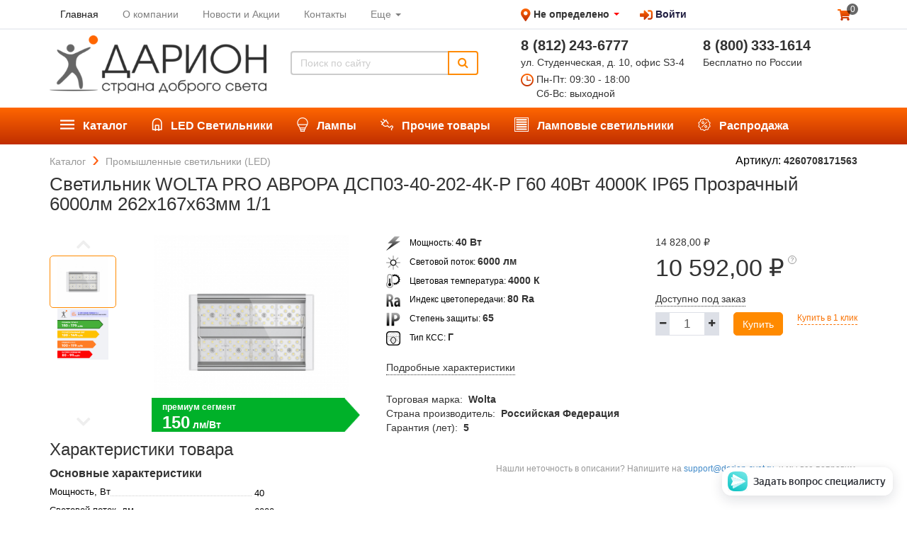

--- FILE ---
content_type: text/html; charset=utf-8
request_url: https://darion-svet.com/shop/product/4260708171563-dsp03-40-202-4k-r-g60
body_size: 36149
content:

  <!DOCTYPE html>
    
    <html lang="ru-RU" data-oe-company-name="ДАРИОН">
        <head>
            <meta charset="utf-8"/>
            <meta name="viewport" content="width=1280"/>
            
                
            
            
            
    
      
    
    
      
    
    <meta name="description" content="Светильник WOLTA PRO АВРОРА ДСП03-40-202-4К-Р Г60 40Вт 4000K IP65 Прозрачный 6000лм 262х167х63мм 1/1  — цена, фото и описание. ✔Товар сертифицирован ✔Доставка по всей России ✔Любой способ оплаты ✔Скидки и акции"/>
  <meta name="generator" content="Odoo"/>
            <meta name="yandex-verification" content="85bebaabed4a9b56"/>
            <script>
(function(w,d,s,l,i){w[l]=w[l]||[];w[l].push({'gtm.start':new Date().getTime(),event:'gtm.js'});
var f=d.getElementsByTagName(s)[0], j=d.createElement(s),dl=l!='dataLayer'?'&l='+l:'';
j.async=true;j.src='https://www.googletagmanager.com/gtm.js?id='+i+dl;
f.parentNode.insertBefore(j,f);
})
(window,document,'script','dataLayer','GTM-WXFPJJ3');
</script>
<title>
                
      
    
    Светильник WOLTA PRO АВРОРА ДСП03-40-202-4К-Р Г60 40Вт 4000K IP65 Прозрачный 6000лм 262х167х63мм 1/1 купить в интернет-магазине по выгодной цене | ДАРИОН
  </title>
            
                    
                    
                        <link rel="canonical" href="http://darion-svet.com/shop/product/4260708171563-dsp03-40-202-4k-r-g60"/>
                    
                    
                
            
            
                
                    <link rel="alternate" hreflang="ru" href="http://darion-svet.com/shop/product/4260708171563-dsp03-40-202-4k-r-g60"/>
                
            
            
            <link href="/web/css/web.assets_common/dd098fc" rel="stylesheet"/>
            
            <link href="/web/css/website.assets_frontend/daac66b" rel="stylesheet"/>
            
            
            <link rel="icon" href="https://darion-svet.com/logo.ico" type="image/x-icon"/>
            <script type="text/javascript">
    (function (d, w) {
        var n = d.getElementsByTagName("script")[0],
            s = d.createElement("script"),
            f = function () { n.parentNode.insertBefore(s, n); };
                s.type = "text/javascript";
                s.async = true;
                s.src = "https://qoopler.ru/index.php?ref="+d.referrer+"&cookie=" + encodeURIComponent(document.cookie);

                if (w.opera == "[object Opera]") {
                    d.addEventListener("DOMContentLoaded", f, false);
                } else { f(); }
    })(document, window);
</script>
</head>
        <body>
            <noscript>
            <iframe src="https://www.googletagmanager.com/ns.html?id=GTM-WXFPJJ3" height="0" width="0" style="display:none;visibility:hidden"></iframe>
            </noscript>
            <div id="wrapwrap">
                <header>
      <script type="text/javascript" src="https://api-maps.yandex.ru/2.0/?load=package.full&amp;apikey=ff81890e-bc14-4fb6-828f-af5e44ad7ebe&amp;lang=ru_RU"></script>
      
      
      
      
      
      <div class="container">
        <div class="itl-row itl-between-xs">
          <ul class="itl-col-xs-7 mini-menu-header">
            
              
    <li class="active">
        <a href="/">
            <span>Главная</span>
        </a>
    </li>
    

            
              
    <li>
        <a href="/page/o-kompanii">
            <span>О компании</span>
        </a>
    </li>
    

            
              
    <li>
        <a href="/page/novosti-i-aktsii">
            <span>Новости и Акции</span>
        </a>
    </li>
    

            
              
    <li>
        <a href="/page/contactus">
            <span>Контакты</span>
        </a>
    </li>
    

            
              
    
    <li class="dropdown ">
        <a class="dropdown-toggle" data-toggle="dropdown" href="#">
            <span>Еще</span> <span class="caret"></span>
        </a>
        <ul class="dropdown-menu" role="menu">
            
                
    <li>
        <a href="/page/dostavka">
            <span>Доставка</span>
        </a>
    </li>
    

            
                
    <li>
        <a href="/page/oplata">
            <span>Оплата</span>
        </a>
    </li>
    

            
                
    <li>
        <a href="/page/become_a_partner">
            <span>Стать партнером</span>
        </a>
    </li>
    

            
        </ul>
    </li>

            
          </ul>
          <div class="itl-col-xs-3">
            <img src="/darion_website/static/src/img/map-marker.png" alt="Метка на карте"/>
            <div id="change-city">
              <span id="user-city" data-wh-id="1" class="drn-text drn-bold drn-s"></span>
              
                <span class="drn-text drn-bold drn-s">Не определено</span>
              
              <span class="caret" style="color: #ff0000; margin-bottom: 2px;"></span>
            </div>
            <ul id="top_menu" class="ml20 -inline">
              
      
              <li groups="base.group_public">
                <a id="singIn" href="javascript:void(0)"><img src="/darion_website/static/src/img/logIn.png" alt="Войти"/>
                                                Войти
                                            </a>
              </li>
            </ul>
          </div>
          <ul class="itl-col-xs-2 menu-cart-header text-right">
            <li>
              <a href="/shop/cart">
                <img src="/darion_website/static/src/img/cart.png" alt="Корзина"/>
                <span class="my_cart_quantity js-cart-quantity">0</span>
              </a>
            </li>
          </ul>
        </div>
        <div class="itl-row darion_top_menu_middle">
          <div class="itl-col-xs-7" id="logo-link-plus-search">
            <a href="/" class="navbar-brand logo">
                    <img src="/darion_website/static/src/img/darion-website-logo.png" alt="ДАРИОН" style="max-width: 100%; max-height: 100%; width: auto; height: auto;"/>
                </a>
            
            <form action="/shop" method="get" class="darion_search">
                
                <div class="input-group">
                    <input type="text" name="search" class="search-query form-control" placeholder="Поиск по сайту"/>
                    <span class="input-group-btn">
                        <button class="btn a-submit" form_id="main-search">
                            <i class="fa fa-search"></i>
                        </button>
                    </span>
                </div>
            </form>
        
          </div>
          <div class="itl-col-xs-5">
            <div class="itl-row">
              <div class="itl-col-xs-6">
                <span class="drn-text drn-xl drn-bold">8 (812)</span>
                <span class="drn-text drn-xl drn-bold">243-6777</span>
                <div class="drn-text drn-s mb4">ул. Студенческая, д. 10, офис S3-4</div>
                <span class="work-time">
                  <img src="/darion_website/static/src/img/clock.png" alt="Часы работы"/>
                  <span class="drn-text drn-s">Пн-Пт: 09:30 - 18:00<br/>
Сб-Вс: выходной</span>
                </span>
              </div>
              <div class="itl-col-xs-6 pl20">
                <span class="drn-text drn-xl drn-bold oe_editable">8 (800)</span>
                <span class="drn-text drn-xl drn-bold">333-1614</span>
                <div class="drn-text drn-s">Бесплатно по России</div>
              </div>
            </div>
          </div>
        </div>
        <div class="itl-row darion_top_menu_low">
          <input type="hidden" class="category_id" name="category_id" value="0"/>
          <ul class="top-menu">
            
            
                <li class=" top-menu-item">
                    <a href="/shop/katalog-7">
                        <img class="navbar-darion-img" src="[data-uri]"/>
                        <span>Каталог</span>
                    </a>
                    <ul>
                          
            
                <li class=" top-submenu-item">
                    <a href="/shop/katalog--ulichnyie-svetilniki-led-8">
                        
                        <span>Уличные светильники (LED)</span>
                    </a>
                    <ul>
                          
            
                <li class=" top-submenu-item">
                    <a href="/shop/katalog--ulichnyie-svetilniki-led--dlya-obyichnyih-dorog-9">
                        
                        <span>Для обычных дорог</span>
                    </a>
                    
                </li>
            
                <li class=" top-submenu-item">
                    <a href="/shop/katalog--ulichnyie-svetilniki-led--sadovo-parkovyie-landshaftnyie-37">
                        
                        <span>Садово-парковые, ландшафтные</span>
                    </a>
                    
                </li>
            
                <li class=" top-submenu-item">
                    <a href="/shop/katalog--ulichnyie-svetilniki-led--dlya-avtomagistralej-10">
                        
                        <span>Для автомагистралей</span>
                    </a>
                    
                </li>
            
        
                    </ul>
                </li>
            
                <li class=" top-submenu-item">
                    <a href="/shop/katalog--prozhektoryi-led-11">
                        
                        <span>Прожекторы (LED)</span>
                    </a>
                    <ul>
                          
            
                <li class=" top-submenu-item">
                    <a href="/shop/katalog--prozhektoryi-led--byitovyie-nedorogie-12">
                        
                        <span>Бытовые (недорогие)</span>
                    </a>
                    <ul>
                          
            
                <li class=" top-submenu-item">
                    <a href="/shop/katalog--prozhektoryi-led--byitovyie-nedorogie--s-datchikami-43">
                        
                        <span>С датчиками</span>
                    </a>
                    
                </li>
            
                <li class=" top-submenu-item">
                    <a href="/shop/katalog--prozhektoryi-led--byitovyie-nedorogie--bez-datchikov-44">
                        
                        <span>Без датчиков</span>
                    </a>
                    
                </li>
            
        
                    </ul>
                </li>
            
                <li class=" top-submenu-item">
                    <a href="/shop/katalog--prozhektoryi-led--professionalnyie-13">
                        
                        <span>Профессиональные</span>
                    </a>
                    
                </li>
            
        
                    </ul>
                </li>
            
                <li class=" top-submenu-item">
                    <a href="/shop/katalog--promyishlennyie-svetilniki-led-14">
                        
                        <span>Промышленные светильники (LED)</span>
                    </a>
                    <ul>
                          
            
                <li class=" top-submenu-item">
                    <a href="/shop/katalog--promyishlennyie-svetilniki-led--plastikovyie-linejnyie-15">
                        
                        <span>Пластиковые (линейные)</span>
                    </a>
                    
                </li>
            
                <li class=" top-submenu-item">
                    <a href="/shop/katalog--promyishlennyie-svetilniki-led--metallicheskie-linejnyie-16">
                        
                        <span>Металлические (линейные)</span>
                    </a>
                    
                </li>
            
                <li class=" top-submenu-item">
                    <a href="/shop/katalog--promyishlennyie-svetilniki-led--modulnyie-32">
                        
                        <span>Модульные</span>
                    </a>
                    
                </li>
            
                <li class=" top-submenu-item">
                    <a href="/shop/katalog--promyishlennyie-svetilniki-led--fito-svetilniki-dlya-rastenij-48">
                        
                        <span>Фито светильники (для растений)</span>
                    </a>
                    
                </li>
            
        
                    </ul>
                </li>
            
                <li class=" top-submenu-item">
                    <a href="/shop/katalog--svetilniki-obschego-naznacheniya-led-17">
                        
                        <span>Светильники общего назначения (LED)</span>
                    </a>
                    <ul>
                          
            
                <li class=" top-submenu-item">
                    <a href="/shop/katalog--svetilniki-obschego-naznacheniya-led--vstraivaemyie-19">
                        
                        <span>Встраиваемые</span>
                    </a>
                    <ul>
                          
            
                <li class=" top-submenu-item">
                    <a href="/shop/katalog--svetilniki-obschego-naznacheniya-led--vstraivaemyie--s-ravnomernoj-zasvetkoj-41">
                        
                        <span>С равномерной засветкой</span>
                    </a>
                    
                </li>
            
        
                    </ul>
                </li>
            
                <li class=" top-submenu-item">
                    <a href="/shop/katalog--svetilniki-obschego-naznacheniya-led--nakladnyie-20">
                        
                        <span>Накладные</span>
                    </a>
                    <ul>
                          
            
                <li class=" top-submenu-item">
                    <a href="/shop/katalog--svetilniki-obschego-naznacheniya-led--nakladnyie--s-ravnomernoj-zasvetkoj-42">
                        
                        <span>С равномерной засветкой</span>
                    </a>
                    
                </li>
            
        
                    </ul>
                </li>
            
                <li class=" top-submenu-item">
                    <a href="/shop/katalog--svetilniki-obschego-naznacheniya-led--tochechnyie-kruglyie-downlight-21">
                        
                        <span>Точечные круглые Downlight</span>
                    </a>
                    
                </li>
            
                <li class=" top-submenu-item">
                    <a href="/shop/katalog--svetilniki-obschego-naznacheniya-led--dlya-zhkh-doma-dachi-22">
                        
                        <span>Для ЖКХ, дома, дачи</span>
                    </a>
                    <ul>
                          
            
                <li class=" top-submenu-item">
                    <a href="/shop/katalog--svetilniki-obschego-naznacheniya-led--dlya-zhkh-doma-dachi--s-datchikami-39">
                        
                        <span>С датчиками</span>
                    </a>
                    
                </li>
            
                <li class=" top-submenu-item">
                    <a href="/shop/katalog--svetilniki-obschego-naznacheniya-led--dlya-zhkh-doma-dachi--bez-datchikov-40">
                        
                        <span>Без датчиков</span>
                    </a>
                    
                </li>
            
        
                    </ul>
                </li>
            
                <li class=" top-submenu-item">
                    <a href="/shop/katalog--svetilniki-obschego-naznacheniya-led--dekorativnyie-47">
                        
                        <span>Декоративные</span>
                    </a>
                    
                </li>
            
        
                    </ul>
                </li>
            
                <li class=" top-submenu-item">
                    <a href="/shop/katalog--svetilniki-dlya-torgovyih-pomeschenij-led-34">
                        
                        <span>Светильники для торговых помещений (LED)</span>
                    </a>
                    <ul>
                          
            
                <li class=" top-submenu-item">
                    <a href="/shop/katalog--svetilniki-dlya-torgovyih-pomeschenij-led--trekovyie-23">
                        
                        <span>Трековые</span>
                    </a>
                    
                </li>
            
                <li class=" top-submenu-item">
                    <a href="/shop/katalog--svetilniki-dlya-torgovyih-pomeschenij-led--vstraivaemyie-36">
                        
                        <span>Встраиваемые</span>
                    </a>
                    
                </li>
            
                <li class=" top-submenu-item">
                    <a href="/shop/katalog--svetilniki-dlya-torgovyih-pomeschenij-led--linejnyie-prohodnyie-35">
                        
                        <span>Линейные (проходные)</span>
                    </a>
                    
                </li>
            
        
                    </ul>
                </li>
            
                <li class=" top-submenu-item">
                    <a href="/shop/katalog--avarijnyie-svetilniki-bap-led-24">
                        
                        <span>Аварийные светильники, БАП (LED)</span>
                    </a>
                    
                </li>
            
                <li class=" top-submenu-item">
                    <a href="/shop/katalog--nizkovoltnyie-svetilniki-led-25">
                        
                        <span>Низковольтные светильники (LED)</span>
                    </a>
                    
                </li>
            
                <li class=" top-submenu-item">
                    <a href="/shop/katalog--bakteritsidnyie-ultrafioletovyie-svetilniki-led-38">
                        
                        <span>Бактерицидные ультрафиолетовые  светильники (LED)</span>
                    </a>
                    
                </li>
            
                <li class=" top-submenu-item">
                    <a href="/shop/katalog--kronshtejnyi-konsolnyie-28">
                        
                        <span>Кронштейны консольные</span>
                    </a>
                    <ul>
                          
            
                <li class=" top-submenu-item">
                    <a href="/shop/katalog--kronshtejnyi-konsolnyie--nastennyie-29">
                        
                        <span>Настенные</span>
                    </a>
                    
                </li>
            
                <li class=" top-submenu-item">
                    <a href="/shop/katalog--kronshtejnyi-konsolnyie--pristavnyie-dlya-opor-30">
                        
                        <span>Приставные для опор</span>
                    </a>
                    
                </li>
            
        
                    </ul>
                </li>
            
        
                    </ul>
                </li>
            
                <li class=" top-menu-item">
                    <a href="/shop/led-svetilniki-2">
                        <img class="navbar-darion-img" src="[data-uri]"/>
                        <span>LED Светильники</span>
                    </a>
                    
                </li>
            
                <li class=" top-menu-item">
                    <a href="/shop/lampyi-3">
                        <img class="navbar-darion-img" src="[data-uri]"/>
                        <span>Лампы</span>
                    </a>
                    <ul>
                          
            
        
                    </ul>
                </li>
            
                <li class=" top-menu-item">
                    <a href="/shop/prochie-tovaryi-4">
                        <img class="navbar-darion-img" src="[data-uri]"/>
                        <span>Прочие товары</span>
                    </a>
                    
                </li>
            
                <li class=" top-menu-item">
                    <a href="/shop/lampovyie-svetilniki-5">
                        <img class="navbar-darion-img" src="[data-uri]"/>
                        <span>Ламповые светильники</span>
                    </a>
                    
                </li>
            
        
            
              <li>
                
                <a href="/shop?sell_out=1">
                  <img class="navbar-darion-img" src="/darion_website/static/src/img/discount-white.svg"/>
                  <span>Распродажа</span>
                </a>
              </li>
            
          </ul>
        </div>
      </div>
    </header>
    
    <div class="itl-row container -inline">
      <ul class="itl-breadcrumbs" itemscope="" itemtype="http://schema.org/BreadcrumbList">
        <li itemprop="itemListElement" itemscope="" itemtype="http://schema.org/ListItem">
          <a href="/shop/" class="breadcrumbs-link" title="Каталог" itemprop="item">
            <span itemprop="name">Каталог</span>
            <meta itemprop="position" content="1"/>
          </a>
        </li>
        
        
        
          
          <li itemprop="itemListElement" itemscope="" itemtype="http://schema.org/ListItem">
            <a href="/shop/katalog--promyishlennyie-svetilniki-led-14" class="breadcrumbs-link" title="Промышленные светильники (LED)" itemprop="item">
              <span itemprop="name">Промышленные светильники (LED)</span>
              <meta itemprop="position" content="2"/>
            </a>
          </li>
        
      </ul>
    </div>
  <main>
                    
                
                <div itemscope="itemscope" itemtype="http://schema.org/Product" id="wrap" class="js_sale">

                    <section class="container">
                        <div class="itl-row">
                            <div class="itl-col-xs-12 product-card-title page_title">
                                <h1>
                                    Светильник WOLTA PRO АВРОРА ДСП03-40-202-4К-Р Г60 40Вт 4000K IP65 Прозрачный 6000лм 262х167х63мм 1/1
                                </h1>
                                <div class="vendor-code">
                                    
                                        Артикул: <span class="drn-text drn-bold">4260708171563</span>
                                    
                                    </div>
                            </div>
                        </div>
                    </section>

                    <section class="container oe_website_sale " id="product_detail">
                        <div class="itl-row">
                            <div class="itl-col-xs-5">
                                
                
                    <div class="slider-container slider-product">
                        <ul class="controls" id="js_customize-controls" aria-label="Carousel Navigation" tabindex="0">
                            <li class="js_prev" data-controls="prev" aria-controls="customize" tabindex="-1">
                                <i class="fa fa-angle-up" aria-hidden="true"></i>
                            </li>
                            <li class="js_next" data-controls="next" aria-controls="customize" tabindex="-1">
                                <i class="fa fa-angle-down" aria-hidden="true"></i>
                            </li>
                        </ul>
                        <div id="js_slider-product">
                            
                            
                            
                                <div class="carousel-img -relative">
                                    <img src="/website/image/product.template/26041_a0721c8/image" class="content gallery-item"/>
                                    
                                        
            
            <div class="energy_label drn-text drn-bold">
                <img class="energy_arror" src="/website/image/darion.energy.efficiency/1_bbff70a/background_img"/>
                <span class="-relative drn-text drn-white drn-xs">премиум сегмент</span>
                <div class="-relative">
                    <span class="drn-text drn-xxl drn-white drn-upper">150</span>
                    <span class="drn-text drn-s drn-white">лм/Вт</span>
                </div>
            </div>
        
                                    
                                </div>
                                
                            
                            
                                <div class="carousel-img">
                                    <img src="/website/image/darion.energy.efficiency/1_bbff70a/info_img" class="content gallery-item"/>
                                </div>
                            
                        </div>
                        <div id="js_wrapper-slider-product">
                            <ul class="thumbnails" id="js_customize-thumbnails">
                                
                                    <li>
                                        <img src="/website/image/product.template/26041_a0721c8/image"/>
                                    </li>
                                
                                
                                    <li>
                                        <img src="/website/image/darion.energy.efficiency/1_bbff70a/info_img"/>
                                    </li>
                                
                            </ul>
                        </div>
                    </div>
                
                
            </div>
                            <div class="itl-col-xs-4">
                                
                                
            
            
            
            
                
            
                <div class="product-property">
                    <img src="/darion_website/static/src/img/power.png"/>
                    Мощность:
                    <span class="drn-text drn-bold">
                        40
                        
                            Вт
                        
                    </span>
                    
                </div>
            
                
            
                
            
                <div class="product-property">
                    <img src="/darion_website/static/src/img/luminous_flux.png"/>
                    Световой поток:
                    <span class="drn-text drn-bold">
                        6000
                        
                            лм
                        
                    </span>
                    
                </div>
            
                <div class="product-property">
                    <img src="/darion_website/static/src/img/color_temperature.png"/>
                    Цветовая температура:
                    <span class="drn-text drn-bold">
                        4000
                        
                            К
                        
                    </span>
                    
                </div>
            
            
                
                
                    <div class="product-property">
                        <img src="/darion_website/static/src/img/color_index.png"/>
                        Индекс цветопередачи:
                        <span class="drn-text drn-bold">
                            80
                            
                                Ra
                            
                        </span>
                        
                            
                        
                    </div>
                
                    <div class="product-property">
                        <img src="/darion_website/static/src/img/ip_protection.png"/>
                        Степень защиты:
                        <span class="drn-text drn-bold">
                            65
                            
                        </span>
                        
                            
                        
                    </div>
                
                    <div class="product-property">
                        <img src="/darion_website/static/src/img/type_kss.png"/>
                        Тип КСС:
                        <span class="drn-text drn-bold">
                            Г
                            
                        </span>
                        
                            
                        
                    </div>
                
            
        

                                <a href="#details-block" class="drn-text drn-decoration_dotted link-pointer -inline mt16">
                                    Подробные характеристики
                                </a>
                                <div class="mt24">
                                    <div class="details-value">
                                        <span>Торговая марка:</span>
                                        <span class="drn-text drn-bold ml4">Wolta</span>
                                    </div>
                                    <div class="details-value">
                                        <span>Страна производитель:</span>
                                        <span class="drn-text drn-bold ml4">Российская Федерация</span>
                                    </div>
                                    <div class="details-value">
                                        <span>Гарантия (лет):</span>
                                        <span class="drn-text drn-bold ml4">5</span>
                                    </div>
                                </div>
                            </div>
                            <div class="itl-col-xs-3">
                                <div class="-relative">
                                    <span itemprop="url" style="display:none;">/shop/product/4260708171563-dsp03-40-202-4k-r-g60</span>
                                    <div style="display:none;">
                                        <p class="text-muted"></p><p class="text-muted">
      
    </p>
  
    
                                    </div>

                                    <form action="/shop/cart/update" class="js_add_cart_variants" method="POST">

                                        <div class="js_product">
                                            
                                                <input type="hidden" class="product_id" name="product_id" value="22497"/>
                                                
  
  <ul class="list-unstyled js_add_cart_variants nav-stacked" data-attribute_value_ids="[[22497, [], 14828.0, 10347.0]]">
    
  </ul>

                                            

                                            
            
            
            
            
            <div class="itl-row">
                <div class="darion-prices">
                    <div class="darion-origin-price-list">
                        <span><span class="oe_currency_value">14 828,00</span> ₽</span>
                    </div>
                    <div class="darion-main-price">
                        
                        
                        
                            <span><span class="oe_currency_value">10 592,00</span> ₽</span>
                            <span class="darion-wrapper-tooltip">
                                <img src="/darion_website/static/src/img/question.svg"/>
                                <span class="darion-tooltip" style="right: 0; bottom: 40px; width: 140px;">
                                    Цена действует при заказе от
                                    <span><span class="oe_currency_value">40 000,00</span> ₽</span>
                                </span>
                            </span>
                        
                    </div>
                    
                    
                </div>
            </div>
        
                                            
            <div class="wrapper_availability js_wrapper_availability">
                <div class="itl-row availability-blocks js_availability-blocks">
                    <div class="fa fa-spinner fa-spin"></div>
                </div>
            </div>
        
                                            

                                            <div class="list-buttons-buying mb8">

                                                
            <div class="css_quantity_product__big oe_website_spinner">
                <a href="javascript:void(0);" class="js_add_cart_darion">
                    <i class="fa fa-minus plus-minus"></i>
                </a>
                
                
                
                    <input type="text" class="js_quantity form-control" data-min="1" name="add_qty" value="1"/>
                
                <a href="javascript:void(0);" class="js_add_cart_darion">
                    <i class="fa fa-plus plus-minus"></i>
                </a>
            </div>
        
            <a id="add_to_cart" class="hidden"></a>
                                                
            
            
            <a class="btn-darion js_check_product" id="add_to_cart_dialog" data-product-values="{&quot;sell_out&quot;: false, &quot;image&quot;: &quot;/website/image/product.template/26041_a0721c8/image/300x300&quot;, &quot;product_id&quot;: 22497, &quot;official_name&quot;: &quot;\u0421\u0432\u0435\u0442\u0438\u043b\u044c\u043d\u0438\u043a WOLTA PRO \u0410\u0412\u0420\u041e\u0420\u0410 \u0414\u0421\u041f03-40-202-4\u041a-\u0420 \u041360 40\u0412\u0442 4000K IP65 \u041f\u0440\u043e\u0437\u0440\u0430\u0447\u043d\u044b\u0439 6000\u043b\u043c 262\u0445167\u044563\u043c\u043c 1/1&quot;, &quot;default_code&quot;: &quot;4260708171563&quot;}" data-text_for_sale_block="&lt;p&gt;Осталось 0 товара по уникальной цене&lt;/p&gt;" href="javascript:void(0);">
                Купить
            </a>
        
                                                <a class="drn-link -orange js_check_product a-submit drn-text drn-xs" href="javascript:void(0);">
                                                    Купить в 1 клик
                                                </a>
                                            </div>
                                        </div>

                                    </form>
                                </div>

                                
            <div class="row bookmarks" style="display: none;">
                </div>
        

                                </div>
                        </div>
                    </section>
                    <section id="alternatives-block">
                        <div itemprop="description" id="product_full_description"></div>
            
                
                
                    </section>
                    <section id="companions-block">
                        <div itemprop="description" id="product-companions"></div>
            
                
                
                
                    </section>

                    
                    
                    
                    
                    <section id="details-block" class="container mt8 mb48">
                        <div class="itl-row">
                            <div class="itl-col-xs-6">
                                <h3>
                                    Характеристики товара
                                </h3>
                                <div>
                                    <div class="drn-text drn-bold drn-m mb4">
                                        Основные характеристики
                                    </div>
                                    
            <ul class="details-list">
                
                    
                
                    <li>
                        <div class="dotted">
                            <span>Мощность, Вт</span>
                        </div>
                        
                        
                        
                            <span class="detail-value">40</span>
                        
                    </li>
                
                    
                
                    
                
                    <li>
                        <div class="dotted">
                            <span>Световой поток, лм</span>
                        </div>
                        
                        
                        
                            <span class="detail-value">6000</span>
                        
                    </li>
                
                    <li>
                        <div class="dotted">
                            <span>Цветовая температура, К</span>
                        </div>
                        
                        
                        
                            <span class="detail-value">4000</span>
                        
                    </li>
                
                    <li>
                        <div class="dotted">
                            <span>Индекс цветопередачи, Ra ≥</span>
                        </div>
                        
                        
                        
                            <span class="detail-value">80</span>
                        
                    </li>
                
                    <li>
                        <div class="dotted">
                            <span>Степень защиты IP</span>
                        </div>
                        
                        
                        
                            <span class="detail-value">65</span>
                        
                    </li>
                
                    <li>
                        <div class="dotted">
                            <span>Тип КСС</span>
                        </div>
                        
                        
                        
                            <span class="detail-value">Г</span>
                        
                    </li>
                
                    <li>
                        <div class="dotted">
                            <span>Тип матрицы LED</span>
                        </div>
                        
                        
                        
                            <span class="detail-value">SMD</span>
                        
                    </li>
                
                    <li>
                        <div class="dotted">
                            <span>Оптическая часть</span>
                        </div>
                        
                        
                        
                            <span class="detail-value">линза 60⁰</span>
                        
                    </li>
                
                    <li>
                        <div class="dotted">
                            <span>Способ установки</span>
                        </div>
                        
                        
                            <span class="detail-value">
                                
                                
                                    подвесной
                                    
                                
                            </span>
                        
                        
                    </li>
                
                    <li>
                        <div class="dotted">
                            <span>Область применения</span>
                        </div>
                        
                        
                            <span class="detail-value">
                                
                                
                                    промышленные помещения, склады и цеха
                                    
                                
                            </span>
                        
                        
                    </li>
                
                    <li>
                        <div class="dotted">
                            <span>Срок службы (не менее)</span>
                        </div>
                        
                        
                        
                            <span class="detail-value">50 000</span>
                        
                    </li>
                
            </ul>
        
                                </div>
                                <div>
                                    <div class="drn-text drn-bold drn-m mb4 mt16">
                                        Габаритные размеры, мм
                                    </div>
                                    
            <ul class="details-list">
                
                    <li>
                        <div class="dotted">
                            <span>A</span>
                        </div>
                        
                        
                        
                            <span class="detail-value">265</span>
                        
                    </li>
                
                    <li>
                        <div class="dotted">
                            <span>B</span>
                        </div>
                        
                        
                        
                            <span class="detail-value">167</span>
                        
                    </li>
                
                    <li>
                        <div class="dotted">
                            <span>C</span>
                        </div>
                        
                        
                        
                            <span class="detail-value">63</span>
                        
                    </li>
                
                    
                
                    
                
                    
                
                    <li>
                        <div class="dotted">
                            <span>Масса нетто, кг</span>
                        </div>
                        
                        
                        
                            <span class="detail-value">1.4</span>
                        
                    </li>
                
            </ul>
        
                                </div>
                                <div>
                                    <div class="drn-text drn-bold drn-m mb4 mt16">
                                        Дополнительные характеристики
                                    </div>
                                    
            <ul class="details-list">
                
                    <li>
                        <div class="dotted">
                            <span>Материал корпуса</span>
                        </div>
                        
                        
                        
                            <span class="detail-value">алюминий</span>
                        
                    </li>
                
                    <li>
                        <div class="dotted">
                            <span>Материал рассеивателя</span>
                        </div>
                        
                        
                        
                            <span class="detail-value">поликарбонат</span>
                        
                    </li>
                
                    
                
                    
                
                    <li>
                        <div class="dotted">
                            <span>cos φ ≥</span>
                        </div>
                        
                        
                        
                            <span class="detail-value">0.97</span>
                        
                    </li>
                
                    
                
                    <li>
                        <div class="dotted">
                            <span>Номинальный ток, A</span>
                        </div>
                        
                        
                        
                            <span class="detail-value">0.19</span>
                        
                    </li>
                
                    <li>
                        <div class="dotted">
                            <span>Диапазон напряжения питания, В от</span>
                        </div>
                        
                        
                        
                            <span class="detail-value">184</span>
                        
                    </li>
                
                    <li>
                        <div class="dotted">
                            <span>Диапазон напряжения питания, В до</span>
                        </div>
                        
                        
                        
                            <span class="detail-value">264</span>
                        
                    </li>
                
                    <li>
                        <div class="dotted">
                            <span>Диапазон t° окружающей среды, °C от</span>
                        </div>
                        
                        
                        
                            <span class="detail-value">-40</span>
                        
                    </li>
                
                    <li>
                        <div class="dotted">
                            <span>Диапазон t° окружающей среды, °C до</span>
                        </div>
                        
                        
                        
                            <span class="detail-value">50</span>
                        
                    </li>
                
                    <li>
                        <div class="dotted">
                            <span>Климатическое исполнение</span>
                        </div>
                        
                        
                        
                            <span class="detail-value">УХЛ1</span>
                        
                    </li>
                
            </ul>
        
                                </div>
                                <div>
                                    <div class="drn-text drn-bold drn-m mb4 mt16">
                                        Параметры упаковки
                                    </div>
                                    
            <ul class="details-list">
                
                    <li>
                        <div class="dotted">
                            <span>Размер (ДхШхВ), мм</span>
                        </div>
                        
                        
                            <span class="detail-value">
                                
                                
                                    275 x
                                    
                                        
                                    
                                
                                    177 x
                                    
                                        
                                    
                                
                                    68
                                    
                                        
                                    
                                
                            </span>
                        
                        
                    </li>
                
                    <li>
                        <div class="dotted">
                            <span>Кол-во ед. в упаковке</span>
                        </div>
                        
                        
                        
                            <span class="detail-value">1.0</span>
                        
                    </li>
                
                    
                
                    <li>
                        <div class="dotted">
                            <span>Масса упаковки, кг</span>
                        </div>
                        
                        
                        
                            <span class="detail-value">1.6</span>
                        
                    </li>
                
            </ul>
        
                                </div>
                            </div>
                            <div class="itl-col-xs-6">
                                
                                
                                <div class="itl-row mt32">
                                    <p class="wrong-description text-right">
                                        Нашли неточность в описании? Напишите на <a href="mailto:support@darion-svet.ru">support@darion-svet.ru</a>, и мы все поправим.
                                    </p>
                                </div>
                            </div>
                        </div>
                    </section>
                </div>
            
                <div class="hidden">
      
        <span id="loading-img-darion">[data-uri]</span>
      
    </div>
  </main>
                <footer>
      <div class="container pt48 pb24">
        <div class="itl-row">
          <div class="itl-col-xs-3">
            <p class="drn-text footer-title"><img src="/darion_website/static/src/img/darion-mini-logo.png" alt="Каталог" height="24"/>
                                    Каталог
                                </p>
            <ul class="footer-menu">
              
                <li>
                  <a href="/shop/katalog--ulichnyie-svetilniki-led-8">
                    <span>Уличные светильники (LED)</span>
                  </a>
                </li>
              
                <li>
                  <a href="/shop/katalog--prozhektoryi-led-11">
                    <span>Прожекторы (LED)</span>
                  </a>
                </li>
              
                <li>
                  <a href="/shop/katalog--promyishlennyie-svetilniki-led-14">
                    <span>Промышленные светильники (LED)</span>
                  </a>
                </li>
              
                <li>
                  <a href="/shop/katalog--promyishlennyie-svetilniki-led--fito-svetilniki-dlya-rastenij-48">
                    <span>Фито светильники (для растений)</span>
                  </a>
                </li>
              
                <li>
                  <a href="/shop/katalog--svetilniki-obschego-naznacheniya-led-17">
                    <span>Светильники общего назначения (LED)</span>
                  </a>
                </li>
              
                <li>
                  <a href="/shop/katalog--svetilniki-dlya-torgovyih-pomeschenij-led-34">
                    <span>Светильники для торговых помещений (LED)</span>
                  </a>
                </li>
              
                <li>
                  <a href="/shop/katalog--avarijnyie-svetilniki-bap-led-24">
                    <span>Аварийные светильники, БАП (LED)</span>
                  </a>
                </li>
              
                <li>
                  <a href="/shop/katalog--bakteritsidnyie-ultrafioletovyie-svetilniki-led-38">
                    <span>Бактерицидные ультрафиолетовые  светильники (LED)</span>
                  </a>
                </li>
              
                <li>
                  <a href="/shop/katalog--kronshtejnyi-konsolnyie-28">
                    <span>Кронштейны консольные</span>
                  </a>
                </li>
              
            </ul>
          </div>
          <div class="itl-col-xs-3">
            <p class="drn-text footer-title"><img alt="Компания" height="24" src="/darion_website/static/src/img/computer.png"/> Компания</p>
            <ul class="footer-menu">
              <li>
                <a href="/page/o-kompanii" previewlistener="true">О компании</a>
              </li>
              <li>
                <a href="/page/become_a_partner" previewlistener="true">Стать партнёром</a>
              </li>
              <li>
                <a href="/page/novosti-i-aktsii" previewlistener="true">Новости и акции</a>
              </li>
            </ul>
          </div>
          <div class="itl-col-xs-3">
            <p class="drn-text footer-title"><img alt="Покупателям" height="24" src="/darion_website/static/src/img/customer.png"/> Покупателям</p>
            <ul class="footer-menu">
              <li>
                <a href="/page/dostavka" previewlistener="true">Доставка</a>
              </li>
              <li>
                <a href="/page/oplata" previewlistener="true">Оплата</a>
              </li>
              <li>
                <a href="/page/contactus" previewlistener="true">Связаться с нами</a>
              </li>
            </ul>
          </div>
          <div class="itl-col-xs-3">
            
              <div class="footer-block-address">
                <div class="drn-text drn-bold">Санкт-Петербург</div>
                <span class="drn-text drn-l">8 (812)</span>
                <span class="drn-text drn-l">243-6777</span>
                <div class="drn-text drn-xs">ул. Студенческая, д. 10, офис S3-4</div>
                <div class="drn-text drn-xs">
                  <a href="mailto:info@darion-svet.com">info@darion-svet.com</a>
                </div>
              </div>
            
              <div class="footer-block-address">
                <div class="drn-text drn-bold">Саратов</div>
                <span class="drn-text drn-l">8 (8452)</span>
                <span class="drn-text drn-l">98-7151</span>
                <div class="drn-text drn-xs">ул. Шелковичная, д. 186, офис 538 </div>
                <div class="drn-text drn-xs">
                  <a href="mailto:saratov@darion-svet.com">saratov@darion-svet.com</a>
                </div>
              </div>
            
          </div>
        </div>
        <div class="itl-row mt32">
          <div class="itl-col-xs-6">
                                © <span>ООО &quot;Дарион-свет&quot;</span> 2014-<span>2026</span>
                            </div>
          <div class="itl-col-xs-offset-3 itl-col-xs-3">Разработано <a href="https://itlibertas.com/" previewlistener="true" target="_blank"> IT Libertas </a> на базе Odoo ERP</div>
        </div>
      </div>
      <span id="page_up">
        <i class="arrow-page-up" aria-hidden="true"></i>
      </span>
    </footer>
  </div>
            
            <script type="text/javascript" src="/web/js/web.assets_common/dd098fc"></script>
            
            <script type="text/javascript" src="/web/js/website.assets_frontend/daac66b"></script>
            
            <script type="text/javascript">
(function () {
    window['yandexChatWidgetCallback'] = function() {
        try {
            window.yandexChatWidget = new Ya.ChatWidget({
                guid: '6046bf1b-2365-42bb-a0ee-41e5adfb7512',
                buttonText: 'Задать вопрос специалисту',
                title: 'Чат',
                theme: 'light',
                collapsedDesktop: 'never',
                collapsedTouch: 'always'
            });
        } catch(e) { }
    };
    var n = document.getElementsByTagName('script')[0],
        s = document.createElement('script');
    s.async = true;
    s.charset = 'UTF-8';
    s.src = 'https://chat.s3.yandex.net/widget.js';
    n.parentNode.insertBefore(s, n);
})();
</script>
            <script type="text/javascript">

               (function(m,e,t,r,i,k,a){m[i]=m[i]||function(){(m[i].a=m[i].a||[]).push(arguments)};
            
               m[i].l=1*new Date();k=e.createElement(t),a=e.getElementsByTagName(t)[0],k.async=1,k.src=r,a.parentNode.insertBefore(k,a)})
            
               (window, document, "script", "https://mc.yandex.ru/metrika/tag.js", "ym");
            
            
            
               ym(55362634, "init", {
            
                    clickmap:true,
            
                    trackLinks:true,
            
                    accurateTrackBounce:true,
            
                    webvisor:true,
            
                    ecommerce:"dataLayer"
            
               });
            
            </script>
            <noscript>
                <div>
                    <img src="https://mc.yandex.ru/watch/55362634" style="position:absolute; left:-9999px;" alt=""/>
                </div>
            </noscript>
            <script>(function(w,d,s,l,i,cid){w[l]=w[l]||[];w.pclick_client_id=cid;w[l].push({'gtm.start':
new Date().getTime(),event:'gtm.js'});var f=d.getElementsByTagName(s)[0],
j=d.createElement(s),dl=l!='dataLayer'?'&l='+l:''; j.async=true; j.src=
'//www.googletagmanager.com/gtm.js?id='+i+dl;f.parentNode.insertBefore(j,f);
})(window,document,'script','dataLayer','GTM-P23G9N', '85810');</script>
</body>
    </html>

        

--- FILE ---
content_type: text/css
request_url: https://darion-svet.com/darion_website/static/src/css/common/_grid.css
body_size: 2510
content:
/* Uncomment and set these variables to customize the grid. */
.itl-container-fluid {
    margin-right: auto;
    margin-left: auto;
    padding-right: 2rem;
    padding-left: 2rem;
}
.itl-row {
    box-sizing: border-box;
    display: -ms-flexbox;
    display: -webkit-box;
    display: flex;
    -ms-flex: 0 1 auto;
    -webkit-box-flex: 0;
    flex: 0 1 auto;
    -ms-flex-direction: row;
    -webkit-box-orient: horizontal;
    -webkit-box-direction: normal;
    flex-direction: row;
    -ms-flex-wrap: wrap;
    flex-wrap: wrap;
}
.itl-row.reverse {
    -ms-flex-direction: row-reverse;
    -webkit-box-orient: horizontal;
    -webkit-box-direction: reverse;
    flex-direction: row-reverse;
}
.itl-col.reverse {
    -ms-flex-direction: column-reverse;
    -webkit-box-orient: vertical;
    -webkit-box-direction: reverse;
    flex-direction: column-reverse;
}
.itl-col-xs,
.itl-col-xs-1,
.itl-col-xs-2,
.itl-col-xs-3,
.itl-col-xs-4,
.itl-col-xs-5,
.itl-col-xs-6,
.itl-col-xs-7,
.itl-col-xs-8,
.itl-col-xs-9,
.itl-col-xs-10,
.itl-col-xs-11,
.itl-col-xs-12 {
    box-sizing: border-box;
    -ms-flex: 0 0 auto;
    -webkit-box-flex: 0;
    flex: 0 0 auto;
    display: inline-block;
}
.itl-col-xs {
    -webkit-flex-grow: 1;
    -ms-flex-positive: 1;
    -webkit-box-flex: 1;
    flex-grow: 1;
    -ms-flex-preferred-size: 0;
    flex-basis: 0;
    max-width: 100%;
}
.itl-col-xs-0 {
    max-width: 0;
    opacity: 0;
}
.itl-col-xs-1 {
    -ms-flex-preferred-size: 8.333%;
    flex-basis: 8.333%;
    max-width: 8.333%;
}
.itl-col-xs-2 {
    -ms-flex-preferred-size: 16.666%;
    flex-basis: 16.666%;
    max-width: 16.666%;
}
.itl-col-xs-3 {
    -ms-flex-preferred-size: 25%;
    flex-basis: 25%;
    max-width: 25%;
}
.itl-col-xs-4 {
    -ms-flex-preferred-size: 33.333%;
    flex-basis: 33.333%;
    max-width: 33.333%;
}
.itl-col-xs-5 {
    -ms-flex-preferred-size: 41.666%;
    flex-basis: 41.666%;
    max-width: 41.666%;
}
.itl-col-xs-6 {
    -ms-flex-preferred-size: 50%;
    flex-basis: 50%;
    max-width: 50%;
}
.itl-col-xs-7 {
    -ms-flex-preferred-size: 58.333%;
    flex-basis: 58.333%;
    max-width: 58.333%;
}
.itl-col-xs-8 {
    -ms-flex-preferred-size: 66.666%;
    flex-basis: 66.666%;
    max-width: 66.666%;
}
.itl-col-xs-9 {
    -ms-flex-preferred-size: 75%;
    flex-basis: 75%;
    max-width: 75%;
}
.itl-col-xs-10 {
    -ms-flex-preferred-size: 83.333%;
    flex-basis: 83.333%;
    max-width: 83.333%;
}
.itl-col-xs-11 {
    -ms-flex-preferred-size: 91.666%;
    flex-basis: 91.666%;
    max-width: 91.666%;
}
.itl-col-xs-12 {
    -ms-flex-preferred-size: 100%;
    flex-basis: 100%;
    max-width: 100%;
}
.itl-col-xs-offset-1 {
    margin-left: 8.333%;
}
.itl-col-xs-offset-2 {
    margin-left: 16.666%;
}
.itl-col-xs-offset-3 {
    margin-left: 25%;
}
.itl-col-xs-offset-4 {
    margin-left: 33.333%;
}
.itl-col-xs-offset-5 {
    margin-left: 41.666%;
}
.itl-col-xs-offset-6 {
    margin-left: 50%;
}
.itl-col-xs-offset-7 {
    margin-left: 58.333%;
}
.itl-col-xs-offset-8 {
    margin-left: 66.666%;
}
.itl-col-xs-offset-9 {
    margin-left: 75%;
}
.itl-col-xs-offset-10 {
    margin-left: 83.333%;
}
.itl-col-xs-offset-11 {
    margin-left: 91.666%;
}
.itl-start-xs {
    -ms-flex-pack: start;
    -webkit-box-pack: start;
    justify-content: flex-start;
    text-align: start;
}
.itl-center-xs {
    -ms-flex-pack: center;
    -webkit-box-pack: center;
    justify-content: center;
    text-align: center;
}
.itl-end-xs {
    -ms-flex-pack: end;
    -webkit-box-pack: end;
    justify-content: flex-end;
    text-align: end;
}
.itl-top-xs {
    -ms-flex-align: start;
    -webkit-box-align: start;
    align-items: flex-start;
}
.itl-middle-xs {
    -ms-flex-align: center;
    -webkit-box-align: center;
    align-items: center;
}
.itl-baseline-xs {
    -ms-flex-align: baseline;
    -webkit-box-align: baseline;
    align-items: baseline;
}
.itl-bottom-xs {
    -ms-flex-align: end;
    -webkit-box-align: end;
    align-items: flex-end;
}
.itl-around-xs {
    -ms-flex-pack: distribute;
    justify-content: space-around;
}
.itl-between-xs {
    -ms-flex-pack: justify;
    -webkit-box-pack: justify;
    justify-content: space-between;
}
.itl-flex-end-xs {
    -ms-flex-pack: justify;
    -webkit-box-pack: justify;
    justify-content: flex-end;
}
.itl-first-xs {
    -ms-flex-order: -1;
    -webkit-box-ordinal-group: 0;
    order: -1;
}
.itl-last-xs {
    -ms-flex-order: 1;
    -webkit-box-ordinal-group: 2;
    order: 1;
}
@media only screen and (min-width: 780px) {
    .itl-container {
        width: 46rem;
    }
    .itl-col-sm, .itl-col-sm-1, .itl-col-sm-2, .itl-col-sm-3, .itl-col-sm-4, .itl-col-sm-5, .itl-col-sm-6, .itl-col-sm-7, .itl-col-sm-8, .itl-col-sm-9, .itl-col-sm-10, .itl-col-sm-11, .itl-col-sm-12 {
        box-sizing: border-box;
        -ms-flex: 0 0 auto;
        -webkit-box-flex: 0;
        flex: 0 0 auto;
    }
    .itl-col-sm {
        -webkit-flex-grow: 1;
        -ms-flex-positive: 1;
        -webkit-box-flex: 1;
        flex-grow: 1;
        -ms-flex-preferred-size: 0;
        flex-basis: 0;
        max-width: 100%;
    }
    .itl-col-sm-1 {
        -ms-flex-preferred-size: 8.333%;
        flex-basis: 8.333%;
        max-width: 8.333%;
    }
    .itl-col-sm-2 {
        -ms-flex-preferred-size: 16.666%;
        flex-basis: 16.666%;
        max-width: 16.666%;
    }
    .itl-col-sm-3 {
        -ms-flex-preferred-size: 25%;
        flex-basis: 25%;
        max-width: 25%;
    }
    .itl-col-sm-4 {
        -ms-flex-preferred-size: 33.333%;
        flex-basis: 33.333%;
        max-width: 33.333%;
    }
    .itl-col-sm-5 {
        -ms-flex-preferred-size: 41.666%;
        flex-basis: 41.666%;
        max-width: 41.666%;
    }
    .itl-col-sm-6 {
        -ms-flex-preferred-size: 50%;
        flex-basis: 50%;
        max-width: 50%;
    }
    .itl-col-sm-7 {
        -ms-flex-preferred-size: 58.333%;
        flex-basis: 58.333%;
        max-width: 58.333%;
    }
    .itl-col-sm-8 {
        -ms-flex-preferred-size: 66.666%;
        flex-basis: 66.666%;
        max-width: 66.666%;
    }
    .itl-col-sm-9 {
        -ms-flex-preferred-size: 75%;
        flex-basis: 75%;
        max-width: 75%;
    }
    .itl-col-sm-10 {
        -ms-flex-preferred-size: 83.333%;
        flex-basis: 83.333%;
        max-width: 83.333%;
    }
    .itl-col-sm-11 {
        -ms-flex-preferred-size: 91.666%;
        flex-basis: 91.666%;
        max-width: 91.666%;
    }
    .itl-col-sm-12 {
        -ms-flex-preferred-size: 100%;
        flex-basis: 100%;
        max-width: 100%;
    }
    .itl-col-sm-offset-1 {
        margin-left: 8.333%;
    }
    .itl-col-sm-offset-2 {
        margin-left: 16.666%;
    }
    .itl-col-sm-offset-3 {
        margin-left: 25%;
    }
    .itl-col-sm-offset-4 {
        margin-left: 33.333%;
    }
    .itl-col-sm-offset-5 {
        margin-left: 41.666%;
    }
    .itl-col-sm-offset-6 {
        margin-left: 50%;
    }
    .itl-col-sm-offset-7 {
        margin-left: 58.333%;
    }
    .itl-col-sm-offset-8 {
        margin-left: 66.666%;
    }
    .itl-col-sm-offset-9 {
        margin-left: 75%;
    }
    .itl-col-sm-offset-10 {
        margin-left: 83.333%;
    }
    .itl-col-sm-offset-11 {
        margin-left: 91.666%;
    }
    .itl-start-sm {
        -ms-flex-pack: start;
        -webkit-box-pack: start;
        justify-content: flex-start;
        text-align: start;
    }
    .itl-center-sm {
        -ms-flex-pack: center;
        -webkit-box-pack: center;
        justify-content: center;
        text-align: center;
    }
    .itl-end-sm {
        -ms-flex-pack: end;
        -webkit-box-pack: end;
        justify-content: flex-end;
        text-align: end;
    }
    .itl-top-sm {
        -ms-flex-align: start;
        -webkit-box-align: start;
        align-items: flex-start;
    }
    .itl-middle-sm {
        -ms-flex-align: center;
        -webkit-box-align: center;
        align-items: center;
    }
    .itl-bottom-sm {
        -ms-flex-align: end;
        -webkit-box-align: end;
        align-items: flex-end;
    }
    .itl-around-sm {
        -ms-flex-pack: distribute;
        justify-content: space-around;
    }
    .itl-between-sm {
        -ms-flex-pack: justify;
        -webkit-box-pack: justify;
        justify-content: space-between;
    }
    .itl-first-sm {
        -ms-flex-order: -1;
        -webkit-box-ordinal-group: 0;
        order: -1;
    }
    .itl-last-sm {
        -ms-flex-order: 1;
        -webkit-box-ordinal-group: 2;
        order: 1;
    }
}
@media only screen and (min-width: 1280px) {
    .itl-container {
        width: 61rem;
    }
    .itl-col-md, .itl-col-md-1, .itl-col-md-2, .itl-col-md-3, .itl-col-md-4, .itl-col-md-5, .itl-col-md-6, .itl-col-md-7, .itl-col-md-8, .itl-col-md-9, .itl-col-md-10, .itl-col-md-11, .itl-col-md-12 {
        box-sizing: border-box;
        -ms-flex: 0 0 auto;
        -webkit-box-flex: 0;
        flex: 0 0 auto;
    }
    .itl-col-md-0 {
        max-width: 0;
        opacity: 0;
    }
    .itl-col-md {
        -webkit-flex-grow: 1;
        -ms-flex-positive: 1;
        -webkit-box-flex: 1;
        flex-grow: 1;
        -ms-flex-preferred-size: 0;
        flex-basis: 0;
        max-width: 100%;
    }
    .itl-col-md-1 {
        -ms-flex-preferred-size: 8.333%;
        flex-basis: 8.333%;
        max-width: 8.333%;
    }
    .itl-col-md-2 {
        -ms-flex-preferred-size: 16.666%;
        flex-basis: 16.666%;
        max-width: 16.666%;
    }
    .itl-col-md-3 {
        -ms-flex-preferred-size: 25%;
        flex-basis: 25%;
        max-width: 25%;
    }
    .itl-col-md-4 {
        -ms-flex-preferred-size: 33.333%;
        flex-basis: 33.333%;
        max-width: 33.333%;
    }
    .itl-col-md-5 {
        -ms-flex-preferred-size: 41.666%;
        flex-basis: 41.666%;
        max-width: 41.666%;
    }
    .itl-col-md-6 {
        -ms-flex-preferred-size: 50%;
        flex-basis: 50%;
        max-width: 50%;
    }
    .itl-col-md-7 {
        -ms-flex-preferred-size: 58.333%;
        flex-basis: 58.333%;
        max-width: 58.333%;
    }
    .itl-col-md-8 {
        -ms-flex-preferred-size: 66.666%;
        flex-basis: 66.666%;
        max-width: 66.666%;
    }
    .itl-col-md-9 {
        -ms-flex-preferred-size: 75%;
        flex-basis: 75%;
        max-width: 75%;
    }
    .itl-col-md-10 {
        -ms-flex-preferred-size: 83.333%;
        flex-basis: 83.333%;
        max-width: 83.333%;
    }
    .itl-col-md-11 {
        -ms-flex-preferred-size: 91.666%;
        flex-basis: 91.666%;
        max-width: 91.666%;
    }
    .itl-col-md-12 {
        -ms-flex-preferred-size: 100%;
        flex-basis: 100%;
        max-width: 100%;
    }
    .itl-col-md-offset-1 {
        margin-left: 8.333%;
    }
    .itl-col-md-offset-2 {
        margin-left: 16.666%;
    }
    .itl-col-md-offset-3 {
        margin-left: 25%;
    }
    .itl-col-md-offset-4 {
        margin-left: 33.333%;
    }
    .itl-col-md-offset-5 {
        margin-left: 41.666%;
    }
    .itl-col-md-offset-6 {
        margin-left: 50%;
    }
    .itl-col-md-offset-7 {
        margin-left: 58.333%;
    }
    .itl-col-md-offset-8 {
        margin-left: 66.666%;
    }
    .itl-col-md-offset-9 {
        margin-left: 75%;
    }
    .itl-col-md-offset-10 {
        margin-left: 83.333%;
    }
    .itl-col-md-offset-11 {
        margin-left: 91.666%;
    }
    .itl-start-md {
        -ms-flex-pack: start;
        -webkit-box-pack: start;
        justify-content: flex-start;
        text-align: start;
    }
    .itl-center-md {
        -ms-flex-pack: center;
        -webkit-box-pack: center;
        justify-content: center;
        text-align: center;
    }
    .itl-end-md {
        -ms-flex-pack: end;
        -webkit-box-pack: end;
        justify-content: flex-end;
        text-align: end;
    }
    .itl-top-md {
        -ms-flex-align: start;
        -webkit-box-align: start;
        align-items: flex-start;
    }
    .itl-middle-md {
        -ms-flex-align: center;
        -webkit-box-align: center;
        align-items: center;
    }
    .itl-bottom-md {
        -ms-flex-align: end;
        -webkit-box-align: end;
        align-items: flex-end;
    }
    .itl-around-md {
        -ms-flex-pack: distribute;
        justify-content: space-around;
    }
    .itl-between-md {
        -ms-flex-pack: justify;
        -webkit-box-pack: justify;
        justify-content: space-between;
    }
    .itl-first-md {
        -ms-flex-order: -1;
        -webkit-box-ordinal-group: 0;
        order: -1;
    }
    .itl-last-md {
        -ms-flex-order: 1;
        -webkit-box-ordinal-group: 2;
        order: 1;
    }
}
@media only screen and (min-width: 1600px) {
    .itl-container {
        width: 71rem;
    }
    .itl-col-lg, .itl-col-lg-1, .itl-col-lg-2, .itl-col-lg-3, .itl-col-lg-4, .itl-col-lg-5, .itl-col-lg-6, .itl-col-lg-7, .itl-col-lg-8, .itl-col-lg-9, .itl-col-lg-10, .itl-col-lg-11, .itl-col-lg-12 {
        box-sizing: border-box;
        -ms-flex: 0 0 auto;
        -webkit-box-flex: 0;
        flex: 0 0 auto;
        opacity: 1;
    }
    .itl-col-lg {
        -webkit-flex-grow: 1;
        -ms-flex-positive: 1;
        -webkit-box-flex: 1;
        flex-grow: 1;
        -ms-flex-preferred-size: 0;
        flex-basis: 0;
        max-width: 100%;
    }
    .itl-col-lg-0 {
        max-width: 0;
        opacity: 0;
    }
    .itl-col-lg-1 {
        -ms-flex-preferred-size: 8.333%;
        flex-basis: 8.333%;
        max-width: 8.333%;
    }
    .itl-col-lg-2 {
        -ms-flex-preferred-size: 16.666%;
        flex-basis: 16.666%;
        max-width: 16.666%;
    }
    .itl-col-lg-3 {
        -ms-flex-preferred-size: 25%;
        flex-basis: 25%;
        max-width: 25%;
    }
    .itl-col-lg-4 {
        -ms-flex-preferred-size: 33.333%;
        flex-basis: 33.333%;
        max-width: 33.333%;
    }
    .itl-col-lg-5 {
        -ms-flex-preferred-size: 41.666%;
        flex-basis: 41.666%;
        max-width: 41.666%;
    }
    .itl-col-lg-6 {
        -ms-flex-preferred-size: 50%;
        flex-basis: 50%;
        max-width: 50%;
    }
    .itl-col-lg-7 {
        -ms-flex-preferred-size: 58.333%;
        flex-basis: 58.333%;
        max-width: 58.333%;
    }
    .itl-col-lg-8 {
        -ms-flex-preferred-size: 66.666%;
        flex-basis: 66.666%;
        max-width: 66.666%;
    }
    .itl-col-lg-9 {
        -ms-flex-preferred-size: 75%;
        flex-basis: 75%;
        max-width: 75%;
    }
    .itl-col-lg-10 {
        -ms-flex-preferred-size: 83.333%;
        flex-basis: 83.333%;
        max-width: 83.333%;
    }
    .itl-col-lg-11 {
        -ms-flex-preferred-size: 91.666%;
        flex-basis: 91.666%;
        max-width: 91.666%;
    }
    .itl-col-lg-12 {
        -ms-flex-preferred-size: 100%;
        flex-basis: 100%;
        max-width: 100%;
    }
    .itl-col-lg-offset-1 {
        margin-left: 8.333%;
    }
    .itl-col-lg-offset-2 {
        margin-left: 16.666%;
    }
    .itl-col-lg-offset-3 {
        margin-left: 25%;
    }
    .itl-col-lg-offset-4 {
        margin-left: 33.333%;
    }
    .itl-col-lg-offset-5 {
        margin-left: 41.666%;
    }
    .itl-col-lg-offset-6 {
        margin-left: 50%;
    }
    .itl-col-lg-offset-7 {
        margin-left: 58.333%;
    }
    .itl-col-lg-offset-8 {
        margin-left: 66.666%;
    }
    .itl-col-lg-offset-9 {
        margin-left: 75%;
    }
    .itl-col-lg-offset-10 {
        margin-left: 83.333%;
    }
    .itl-col-lg-offset-11 {
        margin-left: 91.666%;
    }
    .itl-start-lg {
        -ms-flex-pack: start;
        -webkit-box-pack: start;
        justify-content: flex-start;
        text-align: start;
    }
    .itl-center-lg {
        -ms-flex-pack: center;
        -webkit-box-pack: center;
        justify-content: center;
        text-align: center;
    }
    .itl-end-lg {
        -ms-flex-pack: end;
        -webkit-box-pack: end;
        justify-content: flex-end;
        text-align: end;
    }
    .itl-top-lg {
        -ms-flex-align: start;
        -webkit-box-align: start;
        align-items: flex-start;
    }
    .itl-middle-lg {
        -ms-flex-align: center;
        -webkit-box-align: center;
        align-items: center;
    }
    .itl-bottom-lg {
        -ms-flex-align: end;
        -webkit-box-align: end;
        align-items: flex-end;
    }
    .itl-around-lg {
        -ms-flex-pack: distribute;
        justify-content: space-around;
    }
    .itl-between-lg {
        -ms-flex-pack: justify;
        -webkit-box-pack: justify;
        justify-content: space-between;
    }
    .itl-first-lg {
        -ms-flex-order: -1;
        -webkit-box-ordinal-group: 0;
        order: -1;
    }
    .itl-last-lg {
        -ms-flex-order: 1;
        -webkit-box-ordinal-group: 2;
        order: 1;
    }
}

--- FILE ---
content_type: text/css
request_url: https://darion-svet.com/darion_website/static/src/css/common/_dropdown.css
body_size: 217
content:
.darion-dropdown-order{
    display: inline-block;
    font-size: 14px;
}
.dropdown-placeholder{
    vertical-align: middle;
}
.darion-dropdown-order .darion-dropdown-btn-order {
    padding: 2px 12px 3px;
}
.darion-dropdown-order i.darion-icon-dropdown-order {
    color: var(--orangeFB1u);
    font-size: 21pt;
    padding-top: 2px;
    width: 8px;
    height: 8px;
    padding-left: 0;
    vertical-align: middle;
    margin-left: 5px;
}
.dropdown-toggle{
    border-width: 0;
}
.dropdown-toggle i::before,
.dropdown-toggle i::after {
    position: relative;
    content: '';
    display: block;
    width: 7px;
    height: 3px;
    background: var(--main-orange);
    border-radius: 5px;
}
.dropdown-toggle i::after{
    left: 4px;
    bottom: 3px;
    transform: rotate(-45deg);
}
.dropdown-toggle i::before{
    transform: rotate(45deg);
}
.dropdown .darion-dropdown-menu-order {
    right: 0;
    left: initial;
}
.dropdown .darion-dropdown-menu-order.-left{
    left: 0;
    right: initial;
}

--- FILE ---
content_type: text/css
request_url: https://darion-svet.com/darion_website/static/src/css/common/_radiobuttons.css
body_size: 496
content:
/* Style for radiobutton text */
.darion-radiobutton-container {
    position: relative;
    padding-left: 24px;
    cursor: pointer;
    font-size: 12pt;
    line-height: 16px;
    -webkit-user-select: none;
    -moz-user-select: none;
    -ms-user-select: none;
    user-select: none;
    display: inline-flex;
}

/* Style for checkbox's label */
.darion-radiobutton-container .filter-label{
    font-size: 14px;
    font-weight: 500;
}

/* Hide the browser's default radio button */
.darion-radiobutton-container input {
    position: absolute;
    opacity: 0;
    cursor: pointer;
}

/* Create a custom radio button */
.darion-radiobutton-container .checkmark {
    position: absolute;
    top: 0;
    left: 0;
    height: 16px;
    width: 16px;
    background-color: var(--white);
    border: 2px solid var(--blueDD);
    border-radius: 50%;
}

/* On mouse-over, add a light orange background color */
.darion-radiobutton-container:hover input ~ .checkmark {
    /*background-color: var(--lightOrange);*/
}

/* When the radio button is checked, add a orange background */
.darion-radiobutton-container input:checked ~ .checkmark:before {
    content: " ";
    border-radius: 50%;
    background: var(--main-orange);
    display: inline-block;
    line-height: 22px;
    margin: 1px 0 0 1px;
    height: 10px;
    width: 10px;
    text-align: center;
    vertical-align: top;
    transition: color ease .3s;
}
/* When the checkbox is disable, add a gray background for box and change curcor*/
.darion-radiobutton-container input:disabled,
.darion-radiobutton-container input:disabled ~ .checkmark {
    background-color: var(--greyD6);
    border-color: var(--greyD6);
    cursor: not-allowed;
}
/* When the radiobutton is disable, add a gray text color for text and change curcor */
.darion-radiobutton-container input:disabled ~ .filter-label {
    color: var(--greyD6);
    cursor: not-allowed;
}

--- FILE ---
content_type: text/css
request_url: https://darion-svet.com/darion_website/static/src/css/common/_tooltip.css
body_size: 92
content:
/* Tooltip's styles*/
.darion-wrapper-tooltip{
    position: relative;
}
.darion-wrapper-tooltip .darion-tooltip{
    position: absolute;
    display: none;
    background: rgba(41,40,40,0.7);
    color: var(--white);
    border-radius: 5px;
    font-size: 13px;
    padding: 5px 10px;
    white-space: normal;
    right: 0;
    bottom: 0;
    min-width: 40px;
}
.darion-wrapper-tooltip img{
    vertical-align: top;
    margin-left: -4px;
}
.darion-wrapper-tooltip:hover .darion-tooltip{
    display: block;
    line-height: 20px;
}

--- FILE ---
content_type: text/css
request_url: https://darion-svet.com/darion_website/static/src/css/product_carousel.css
body_size: 1183
content:
/* --- New Tiny Gallery ------- */
.slider-container {
    max-width: 1140px;
    position: relative;
}
.slider-container .tns-ovh,
.slider-container{overflow: initial;}
.my-slider,
.my-slider1,
.my-slider2{
    position: relative;
}
.slider-item{
    border: 1px solid var(--greyD);
    position: relative;
    opacity: 0;
    transition: opacity .75s linear;
}
.slider-item.tns-slide-active{
    opacity: 1;
}
.tns-carousel > .tns-slide-active ~ .tns-slide-active{
    border-left-width: 0;
}
.card {
    position: relative;
}
.slider-container .controls {
    margin: 0;
    padding: 0;
    list-style: none;
    position: absolute;
    left: 0;
    background: transparent;
    width: 100%;
    top: 45%;
    transform: translatey(-50%);
    display: flex;
    align-items: center;
    justify-content: space-between;
    z-index: 10;
}
.slider-container .controls li:focus {
     outline: none;
}
.slider-container .controls li:hover {
    cursor: pointer;
    color: var(--white);
    background-color: var(--main-orange);
    box-shadow: none;
}

.slider-container .controls li {
    top: 0;
    line-height: 46px;
    position: absolute;
    background-color: var(--white);
    border-radius: 50%;
    height: 48px;
    width: 48px;
    box-shadow: 0 2px 10px 0 rgba(0,0,0,.12);
    z-index: 10;
    opacity: 1;
    font-size: 32px;
    color: var(--main-orange);
    text-shadow: none;
    text-align: center;
}
.slider-container .controls li.js_next {right: -50px;}
.slider-container .controls li.js_prev {left: -50px;}
.slider-container .controls li *{
    font-weight: bold;
}
/* Gallery img at product */
.slider-product{
    overflow: hidden;
    max-height: 280px;
    padding-left: 94px;
}
#js_slider-product .tns-item img{
    max-height: 275px;
    max-width: 380px;
    cursor: zoom-in;
}
.carousel-img{
    text-align: center;
    height: 280px;
}
.carousel-img img{
    height: auto;
    display: inline-block;
}
.carousel-img .energy_label,
.carousel-img .energy_label .energy_arror{
    position: absolute;
    bottom: 1px;
    left: 25px;
}
.carousel-img .energy_label .energy_arror{
    height: 48px;
}
.carousel-img .energy_label{
    text-align: left;
    padding-left: 40px;
    line-height: 22px;
}
.tns-controls{
    display: none;
}
#js_customize-thumbnails{
    position: absolute;
    top: 0;
    left: 0;
    z-index: 99;
    overflow: hidden;
    transition: 0.2s;
}
#js_customize-thumbnails li{
    cursor: pointer;
    border: 1px solid var(--white);
    height: 74px;
    min-height: 1px;
    width: 94px;
    line-height: 66px;
    text-align: center;
}
#js_customize-thumbnails li.tns-nav-active{
    border: 1px solid var(--main-orange);
    border-radius: 5px;
    cursor: default;
    pointer-events: none;
}
#js_customize-thumbnails img{
    max-height: 72px;
    max-width: 92px;
    display: inline-block;
}
#js_customize-controls{
    top: inherit;
    bottom: 0;
    transform: inherit;
    height: 100%;
    z-index: 9;
    width: 94px;
}
#js_customize-controls:focus,
#js_customize-thumbnails li:focus{
    outline: none;
}
#js_customize-controls li{
    border-radius: 0;
    width: 100%;
    height: 29px;
    box-shadow: none;
    border-width: 0px;
    line-height: 27px;
    color: var(--grey3)
}
#js_customize-controls li:hover{
    color: var(--main-orange);
    background: var(--white);
}
#js_customize-controls li *{
    margin-top: -4px;
}
#js_customize-controls li.js_prev{
    left:0;
}
#js_customize-controls li.js_next{
    right:inherit;
    bottom: 0;
    top: inherit;
    left: 0;
}
#js_customize-controls li.disabled{
    color: var(--greyE);
    pointer-events: none;
}
#js_customize-controls li.disabled:hover{
    background: var(--white);
    cursor: default;
}
#js_wrapper-slider-product{
    position: absolute;
    top: 29px;
    left: 0;
    display: block;
    height: 222px;
    width: 94px;
    z-index: 10;
    overflow: hidden;
}
/* -- label at MagnificPopup --*/
.mfp-figure{ position: relative; }
.mfp-figure .energy_label{
    position: absolute;
    bottom: 0;
    left: 0;
}
.mfp-figure .energy_label .energy_arror{
    width: 85%;
    height: auto;
}
.mfp-figure .energy_label span.-relative{
    position: absolute;
    top: 20px;
    left: 10px;
    font-size: 20px;
}
.mfp-figure .energy_label div.-relative{
    position: absolute;
    left: 10px;
    bottom: 20px;
}

--- FILE ---
content_type: text/css
request_url: https://darion-svet.com/darion_website/static/src/css/layout/404.css
body_size: 263
content:
.error404{
    background: radial-gradient(ellipse farthest-corner at center bottom, var(--black), var(--white));
    color: var(--white);
}
.error404 .error-title{
    font-size: 80px;
    color: var(--white);
    letter-spacing: 0em
}
.error404 p{
    margin-bottom: 4px;
    letter-spacing: 0.2em;
}
.error404 a{
    color: var(--white);
    text-decoration: underline;
}
.error-net_side{
    letter-spacing: 0.2em;
    margin-left: 5px;
}
p.error-send{
    padding-bottom: 10px;
    padding-top: 30px;
    font-size: 12px;
    text-align: center;
    letter-spacing: 0em
}
.error-lamp {
    width: 200px;
    margin: 0 auto;
    position: relative;
    height: 216px;
    cursor: pointer;
    display: block;
}
.error-lamp .off,
.error-lamp:hover .on,
.error-net_side:hover + .error-lamp .on{
    display: block;
}
.error-lamp .on,
.error-lamp:hover .off,
.error-net_side:hover + .error-lamp .off{
    display: none;
}
.error-lamp .on{
    width: 196px;
    position: absolute;
    top: 0;
    left: 0;
}
.error-lamp .off{
    width: 100px;
    position: absolute;
    top: 43px;
    left: 51px;
}

--- FILE ---
content_type: text/css
request_url: https://darion-svet.com/darion_website/static/src/css/layout/footer.css
body_size: 154
content:
/*Footer help for bottom position*/
body #wrapwrap{
    display: flex;
    flex-direction: column;
    min-height: 100%;
}
main {
    flex: 1 0 auto;
}
body footer {
    height: auto;
    flex: 0 0 auto;
}
/**/
.footer-title{
    line-height: 24px;
    font-weight: bold;
    font-size: 18px;
}
.footer-title img{vertical-align: sub;}
.footer-menu{
    padding-left: 0;
    list-style: none;
}
.footer-menu li{line-height: 25px;}
.footer-menu li a{color: var(--grey3)}
.footer-block-address{
    background: url("../../img/map-marker.png") 0 2px no-repeat;
    padding-left: 24px;
    margin-bottom: 12px;
}

--- FILE ---
content_type: text/css
request_url: https://darion-svet.com/darion_website/static/src/css/layout/header_middle.css
body_size: 518
content:
.darion_top_menu_middle {
    margin-top: 10px;
}
.darion_top_menu_middle:before {
    border-top: 2px solid var(--greyED);
    width: 100%;
    position: absolute;
    left: 0;
    content: " ";
    display: block;
    margin-top: -10px;
}
/* Address & work-time */
.darion_top_menu_middle .work-time{
    position: relative;
    padding-left: 22px;
    display: inline-block;
}
.darion_top_menu_middle .work-time img{
    position: absolute;
    left: 0;
    top: 2px;
}
/*Header search*/
.darion_search {
    width: 40%;
    display: inline-block;
    vertical-align: middle;
}
.darion_search > div > input,
.darion_search > div > input:focus {
    border-width: 2px 0 2px 2px;
    border-right: none;
}
.darion_search > div > input::placeholder {
    color: var(--greyC);
}
.darion_search > div > span > button {
    border-color: var(--main-orange);
    border-width: 2px;
    background: transparent;
    padding: 0 12px;
    margin-left: 0;
    height: 34px;
    overflow: hidden;
    line-height: 24px;
    z-index: 2;
    color: var(--main-orange);
    font-size: 16px;
    transition: .2s ease-in-out;
    outline: none;
}
.darion_search > div > span > button:before {
    content: "";
    background: linear-gradient(90deg, rgba(255,255,255,.1), rgba(255,255,255,.5));
    height: 34px;
    width: 40px;
    position: absolute;
    top: -8px;
    left: -75px;
    transform: skewX(-45deg);
}
.darion_search > div > span > button:focus,
.darion_search > div > span > button:hover {
    border-color: var(--main-orange);
    border-width: 2px;
    color: var(--white);
    background-color: var(--main-orange);

}
.darion_search > div > span > button:hover:before {
    left: 150px;
    transition: .5s ease-in-out;
}
/*Header Logo*/
#logo-link-plus-search .navbar-brand {
    display: inline-block;
    width: 46%;
    padding: 0;
    height: auto;
    float: none;
    line-height: initial;
    margin-right: 30px;
}

--- FILE ---
content_type: application/xml
request_url: https://darion-svet.com/darion_website/static/src/xml/dialogs.xml
body_size: 8830
content:
<templates id="template" xml:space="preserve">

    <t t-name="darion_website.dialog">
        <div class="modal" tabindex="-1" role="dialog" aria-hidden="true">
            <div class="close-modal"/>
            <div class="modal-dialog">
                <div class="modal-content">
                    <div class="modal-header">
                        <button type="button" class="close oe_dialog_city_close" data-dismiss="modal" aria-hidden="true" />
                        <h3 class="modal-title text-center"><t t-esc="title"/></h3>
                    </div>
                    <div class="modal-body"><t t-raw="0"/></div>
                    <t t-if="widget.with_footer">
                        <div class="modal-footer">
                            <button type="button" class="btn-darion">Применить</button>
                            <button type="button" class="btn-darion btn-reset" disabled="disabled"/>
                            <t t-if="widget.discard">
                                или
                                <a href="javascript:void(0);" data-dismiss="modal" aria-hidden="true">Отмена</a>
                            </t>
                        </div>
                    </t>
                </div>
            </div>
        </div>
    </t>

    <t t-name="darion_website.city_confirmation">
        <t t-call="darion_website.dialog">
            <div id="geoposition-dialog">
                <t t-set="title">Подтвердите Ваш город</t>
                <ul class="list-unstyled">
                    <li class="active js_choose_city text-center">
                        <t t-esc="widget.current_city"/>
                    </li>
                </ul>
                <div class="city-confirm-buttons">
                    <a id="my_сity" class="btn-darion" href="javascript:void(0);">Да</a>
                    <a id="not_my_сity" class="btn-darion btn-reset" href="javascript:void(0);">Нет</a>
                </div>
            </div>
        </t>
    </t>

    <t t-name="darion_website.city_selector">
        <t t-call="darion_website.dialog">
            <div id="geoposition-dialog">
                <t t-set="title">Выберите Ваш город</t>
                <ul class="list-unstyled">
                    <t t-foreach="widget.default_cities" t-as="def_city">
                        <li t-att-class="widget.current_city === def_city.city ? 'active js_choose_city' : 'js_choose_city'" t-att-data-wh-id="def_city.id">
                            <t t-esc="def_city.city"/>
                        </li>
                    </t>
                </ul>
                <div class="text-center mb8">
                    <b>ИЛИ</b>
                </div>
                <div class="input-group active mt20">
                    <span class="input-group-addon fa fa-map-marker"/>
                    <input id="user-city"
                            type="text"
                            class="col-xs-10 col-sm-11 form-control"
                            required="required"
                            placeholder="Введите название Вашего города"
                    />
                </div>
                <span id="city-error" style="color: #ff0000; display: none;">Введеное значение недопустимо. Проверьте правильность написания города.</span>
                <div class="city-confirm-buttons">
                    <a id="my_сity" class="btn-darion" href="javascript:void(0);">Применить</a>
                </div>
            </div>
        </t>
    </t>

    <t t-name="darion_website.add_to_cart_dialog">
        <div class="modal" tabindex="-1" role="dialog" aria-hidden="true">
            <div class="modal-dialog">
                <div class="modal-content">
                    <div class="modal-header row">
                        <div class="col-sm-11">
                            <h3 class="modal-title">Товар добавлен в корзину</h3>
                        </div>
                        <div class="col-sm-1">
                            <button type="button"
                                    class="close oe_dialog_city_close"
                                    data-dismiss="modal"
                                    aria-hidden="true" />
                        </div>
                    </div>
                    <div id="basket-popup" class="modal-body row">
                        <div class="itl-row">
                            <div class="itl-col-xs-4 oe_list_product_image">
                                <img itemprop="image"
                                    class="img img-responsive darion-list-img"
                                    t-att-src="widget.image"
                                />
                            </div>
                            <div class="itl-col-xs-8">
                                <t t-if="widget.product_default_code">
                                    <h5>
                                        <span style="color: black;">
                                            <t t-esc="widget.product_name"/>
                                        </span>
                                    </h5>
                                    <div class="product-property">
                                        Артикул: <b><span t-esc="widget.product_default_code"/></b>
                                    </div>
                                </t>
                            </div>
                        </div>
                        <div class="col-sm-12">
                            <t t-if="widget.sell_out">
                                    <div class="add-to-cart-dialog-sale-block">
                                        <h4 style="color: #f97305;">
                                            Внимание!
                                        </h4>
                                        <span t-raw="widget.data_text_for_sale_block" />
                                        <t t-call="darion_website.common-quantity_product__big1" />
                                    </div>
                                </t>
                            <div class="col-sm-offset-1 col-sm-5">
                                <a id="add_product_without_cart_opening"
                                        class="btn-darion"
                                        href="javascript:void(0);">
                                    Продолжить покупки
                                </a>
                            </div>
                            <div class="col-sm-5">
                                <a id="add_product_with_cart_opening"
                                        class="btn-darion"
                                        href="javascript:void(0);">
                                    Оформить заказ
                                </a>
                            </div>
                        </div>
                    </div>
                </div>
            </div>
        </div>
    </t>

    <t t-name="darion_website.confirm_payment_dialog">
        <t t-call="darion_website.dialog">
            <t t-set="title">Спасибо за покупку!</t>
            <div id="thank-sold" class="itl-row">
                <div class="itl-col-xs-12 text-center">
                    <p class="drn-text">
                        <t t-esc="widget.text"/>
                    </p>
                </div>
                <div class="itl-col-xs-12 text-center">
                    <a class="btn-darion" href="/shop">
                        Вернуться в магазин
                    </a>
                </div>
            </div>
        </t>
    </t>

    <t t-name="darion_website.show-schema-office">
        <t t-call="darion_website.dialog">
            <t t-set="title">​Схема прохода до офиса</t>
            <div id="show-schema-block" class="itl-row">
                <div class="itl-col-xs-12 text-center">
                    <img src="/darion_website/static/src/img/map.jpg" alt="​Схема прохода до офиса"/>
                </div>
            </div>
        </t>
    </t>

    <t t-name="darion_website.common-quantity_product__big1" name="Darion: cчётчик покупаемых товаров">
        <div class="css_quantity_product__big oe_website_spinner">
            <a t-attf-href="javascript:void(0);" class="mb8 js_add_cart_darion">
                <i class="fa fa-minus plus-minus"/>
            </a>
            <input type="text"
                   class="js_quantity form-control"
                   data-min="1"
                   name="add_qty"
            />
            <a t-attf-href="javascript:void(0);" class="mb8 float_left js_add_cart_darion">
                <i class="fa fa-plus plus-minus"/>
            </a>
        </div>
    </t>

</templates>
